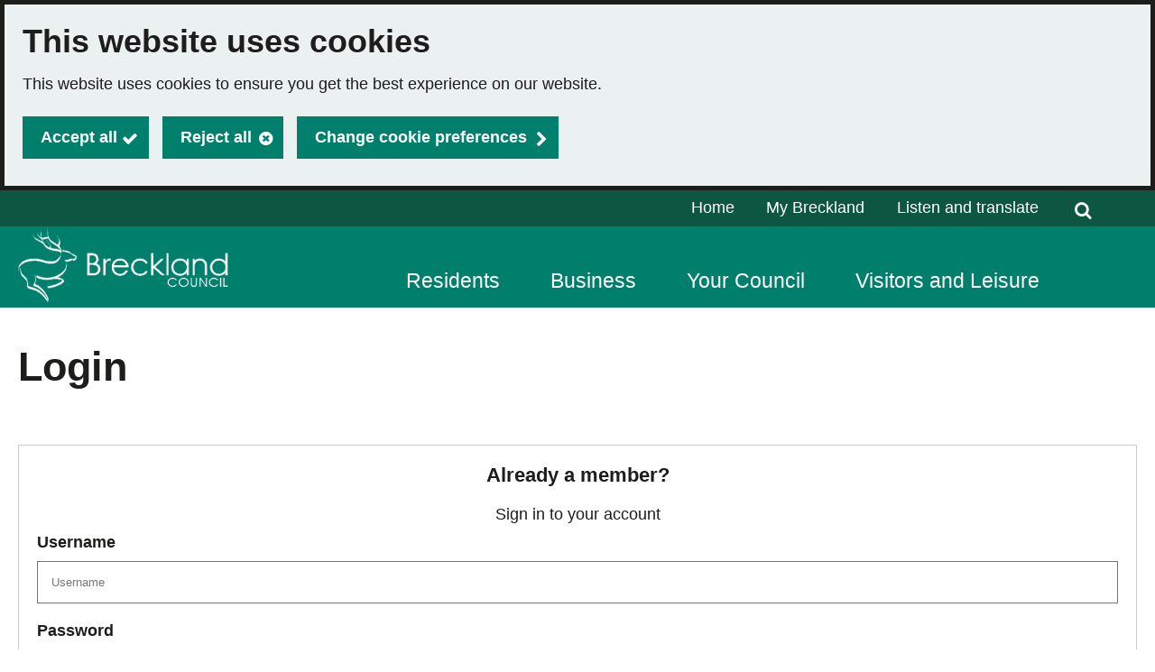

--- FILE ---
content_type: text/html; charset=utf-8
request_url: https://www.breckland.gov.uk/login?returnurl=aHR0cHM6Ly93d3cuYnJlY2tsYW5kLmdvdi51ay9hcnRpY2xlLzIwNzg3LzE1LTAzLTIwMjMtRml2ZS1uZXctaG9tZXMtYnVpbHQtdG8tc3VwcG9ydC1mb3JtZXItcm91Z2gtc2xlZXBlcnM%3D
body_size: 6957
content:

<!DOCTYPE html>
<html lang="en">

<head><script type="application/ld+json">
{
  "image": {
    "@type": "imageObject",
    "width": 1200,
    "height": 630,
    "contentUrl": "https://www.breckland.gov.uk/image/21935/BDC-Website-Redesign-Logo/jsonld.png?m=1727707488357",
    "caption": "BDC Website Redesign Logo"
  },
  "@type": "WebPage",
  "name": "Login - Breckland Council",
  "description": "",
  "@context": "https://schema.org",
  "url": "https://www.breckland.gov.uk/login"
}
</script>
		<script>
			(function (w, d, s, l, i) {
				w[l] = w[l] || []; w[l].push({
					'gtm.start':
						new Date().getTime(), event: 'gtm.js'
				}); var f = d.getElementsByTagName(s)[0],
				j = d.createElement(s), dl = l != 'dataLayer' ? '&l=' + l : ''; j.async = true; j.src = 'https://www.googletagmanager.com/gtm.js?id=' + i + dl; f.parentNode.insertBefore(j, f);
			})(window, document, 'script', 'dataLayer', 'GTM-58NKLZQG');
		</script>
			<script>
				window["ga-disable-G-6FKT10PE8F"] = true;
			</script>
		<script async src="https://www.googletagmanager.com/gtag/js?id=G-6FKT10PE8F"></script>
		<script>
			function gtag() {
				window.dataLayer = window.dataLayer || [];
				dataLayer.push(arguments);
			}
			(function (gi) {
				var load = function () {
					delete window["ga-disable-G-6FKT10PE8F"];
					gtag('js', new Date());
					gtag('config', 'G-6FKT10PE8F', {
						'anonymizeIp': true,
						'location': 'https:\/\/www.breckland.gov.uk\/login?returnurl=aHR0cHM6Ly93d3cuYnJlY2tsYW5kLmdvdi51ay9hcnRpY2xlLzIwNzg3LzE1LTAzLTIwMjMtRml2ZS1uZXctaG9tZXMtYnVpbHQtdG8tc3VwcG9ydC1mb3JtZXItcm91Z2gtc2xlZXBlcnM%3D',
							
								'cookie_flags': 'SameSite=None;Secure'
							
					});
				};

				var unload = function() {
					window["ga-disable-G-6FKT10PE8F"] = true;
				};

				var init = function() {
					gi.cookiepolicy.registerProvider('Google Analytics', load, unload);
				};

				if (document.readyState === "complete" || document.readyState === "interactive") {
					init();
				} else {
					document.addEventListener("DOMContentLoaded", init);
				}
			})(window.gi = window.gi || {});
		</script>
<title>Login - Breckland Council</title>
<meta name="description" content="" />
<meta name="viewport" content="width=device-width, initial-scale=1" />
<meta name="twitter:card" content="summary" />
<meta name="twitter:title" content="Login - Breckland Council" />
<meta name="twitter:image" content="https://www.breckland.gov.uk/image/21935/BDC-Website-Redesign-Logo/twittercard.png?m=1727707488357" />
<meta name="twitter:image:alt" content="BDC Website Redesign Logo" />
<meta property="og:type" content="website" />
<meta property="og:title" content="Login - Breckland Council" />
<meta property="og:url" content="https://www.breckland.gov.uk/login" />
<meta property="og:site_name" content="Breckland Council" />
<meta property="og:image" content="https://www.breckland.gov.uk/image/21935/BDC-Website-Redesign-Logo/opengraph.png?m=1727707488357" />
<meta property="og:image:width" content="1200" />
<meta property="og:image:height" content="630" />
<base href="https://www.breckland.gov.uk/" />
<link rel="shortcut icon" sizes="32x32" href="https://www.breckland.gov.uk/image/19495/Favicon/favicon.png?m=1709796131527" />
<link rel="stylesheet" href="https://www.breckland.gov.uk/dynamic.css?v=639016434971400000" />
<script src="https://www.breckland.gov.uk/dynamic.js?v=639001845200000000"></script>
</head><body class="template--authentication" data-id="2851" data-print-date="January 14, 2026" data-print-url="https://www.breckland.gov.uk/login">
					<section aria-label="Accessibility links">
						<a href="https://www.breckland.gov.uk:443/login?returnurl=aHR0cHM6Ly93d3cuYnJlY2tsYW5kLmdvdi51ay9hcnRpY2xlLzIwNzg3LzE1LTAzLTIwMjMtRml2ZS1uZXctaG9tZXMtYnVpbHQtdG8tc3VwcG9ydC1mb3JtZXItcm91Z2gtc2xlZXBlcnM%3D#maincontent" class="skip-link">Skip to main content</a>
					</section>
				









<script>
	gi.cookiepolicy.init({"categories":[{"id":"analytics","providers":["Google Analytics"],"consented":false},{"id":"socialmedia","providers":[],"consented":false}]});
</script>


<div class="cookie-consent-prompt" role="region" aria-label="Cookies">
		<div id="cookie-consent-prompt">


<div class="block block--muted block--cookie-consent-prompt">				<h2 class="block__heading">This website uses cookies</h2>
				<div class="block__summary a-body a-body--cookie">


<p>This website uses cookies to ensure you get the best experience on our website.</p>
				</div>
				<div class="block__actions">
					<form id="cookie-consent-form" method="post" action="https://www.breckland.gov.uk/cookies">
						<button class="btn btn--contrast btn--complete btn--cookie-accept" name="acceptall" value="true" type="submit">
							<span class="btn__text">Accept all</span>
						</button>
							<button class="btn btn--contrast btn--cancel btn--cookie-reject" name="rejectall" value="true">
								<span class="btn__text">Reject all</span>
							</button>
						<a href="https://www.breckland.gov.uk/cookies" class="cta-link cta-link--contrast cta-link--cookie-consent-contrast">Change cookie preferences</a>
					</form>
				</div>

</div>		</div>
			<div id="cookie-consents-updated" class="cookie-consents-updated-confirmation" role="alert">


<div class="block block--muted block--cookie-consent-prompt block--cookie-consents-updated-confirmation">				<p id="cookie-consents-updated-message" class="cookie-consents-updated-confirmation__message">Your cookie preferences were saved</p>
					<a href="https://www.breckland.gov.uk/cookies" class="cookie-consents-updated-confirmation__link">Change cookie preferences</a>

</div>		</div>
		<script>
			var ccpcm = document.getElementById('cookie-consents-updated-message');
			var hideBtn = document.createElement('button');
			hideBtn.appendChild(document.createTextNode("Hide"));
			hideBtn.setAttribute('class', 'btn btn--link btn--cookie-consents-updated-confirmation-hide');
			hideBtn.onclick = function() {
				document.getElementById('cookie-consents-updated').style = 'display: none;';
			};
			ccpcm.parentNode.appendChild(hideBtn);
		</script>




<script>
	document.getElementById('cookie-consent-form').addEventListener('submit', function(event) {
		if (event.submitter) {
			var confMessage = document.getElementById('cookie-consents-updated');
			confMessage.style = "";

			var form = event.target;
			var formData = new FormData(form);
			formData.append(event.submitter.name, event.submitter.value);
			formData.append("async", "true");

			var xhr = new XMLHttpRequest();
			xhr.withCredentials = true;
			xhr.onreadystatechange = function () {
				if (this.readyState === XMLHttpRequest.DONE && this.status === 200) {
						
						var prompt = document.getElementById('cookie-consent-prompt');
						if (prompt) {
							prompt.style = "display:none;"
						}
						
					confMessage.style = "display:block;";
					confMessage.scrollIntoView();
					setTimeout(function() {
						gi.cookiepolicy.refreshConsents(form);
					}, 0);
				}
			}
			xhr.open(form.method, form.action);
			xhr.send(formData);

			event.preventDefault();
		}
	});
</script>	</div>
		<!-- Google Tag Manager (noscript) -->
		<noscript>
			<iframe title="Google Tag Manager - no script support" src="https://www.googletagmanager.com/ns.html?id=GTM-58NKLZQG" style="display:none;visibility:hidden;height:0px;width:0px"></iframe>
		</noscript>
		<!-- End Google Tag Manager (noscript) -->
		<header>





<div class="header header--nojs">
	<div class="container">



	<div class="gi-sitelogo gi-sitelogo--header">
		<a href="https://www.breckland.gov.uk/" class="gi-sitelogo__link">
			<img alt="" class="gi-sitelogo__image" height="120" src="https://www.breckland.gov.uk/image/21935/BDC-Website-Redesign-Logo/logo.png?m=1727707488357" width="350" />
			<span class="gi-sitelogo__extratext accessibility">Link to "</span><span class="gi-sitelogo__titletext accessibility">Breckland Council</span><span class="gi-sitelogo__extratext accessibility">" homepage</span>
		</a>
	</div>

		<div class="header__menu" id="navigation" role="navigation" aria-label="top utilities navigation">

	<ol class="utilitymenu utilitymenu--dynamic utilitymenu--top">
			<li class="utilitymenu__item">
<a class="utilitymenu__link" href="https://www.breckland.gov.uk/">Home</a>			</li>
			<li class="utilitymenu__item">
<a class="utilitymenu__link" href="https://www.breckland.gov.uk/mybreckland">My Breckland</a>			</li>
	</ol>
<nav id="c_98527110564500" aria-label="Site navigation" class="gi-sitenav gi-sitenav--desktop gi-sitenav--hassearch">
<ul class="gi-sitenav__list gi-sitenav__list--lvl1">
<li class="gi-sitenav__item gi-sitenav__item--lvl1">
<a   href="https://www.breckland.gov.uk/residents" class="gi-sitenav__link gi-sitenav__link--lvl1">Residents</a>
</li>
<li class="gi-sitenav__item gi-sitenav__item--lvl1">
<a   href="https://www.breckland.gov.uk/business" class="gi-sitenav__link gi-sitenav__link--lvl1">Business</a>
</li>
<li class="gi-sitenav__item gi-sitenav__item--lvl1">
<a   href="https://www.breckland.gov.uk/yourcouncil" class="gi-sitenav__link gi-sitenav__link--lvl1">Your Council</a>
</li>
<li class="gi-sitenav__item gi-sitenav__item--lvl1">
<a   href="https://www.breckland.gov.uk/visitors" class="gi-sitenav__link gi-sitenav__link--lvl1">Visitors and Leisure</a>
</li>
</ul>
</nav>
<script>gi.sitenav.init('c_98527110564500')</script>

<form id="c_98527111555900" class="gi-sitesearch gi-sitesearch--dynamic gi-sitesearch--top" action="https://www.breckland.gov.uk/search" method="get" role="search" data-collapsible="true" data-suppress-closebtn="false" data-focus-open="false">
  <div class="gi-sitesearch__container">
    <div class="gi-sitesearch__closetoggle">
      <button type="button" class="btn btn--close btn--icon-only gi-sitesearch__button gi-sitesearch__button--close">
        <span class="btn__text gi-sitesearch__buttontext accessibility">Close</span>
      </button>
    </div>
    <div class="gi-sitesearch__searchfield">
      <label id="c_98527111555900_input_label" class="gi-sitesearch__label accessibility" for="c_98527111555900_input">I am searching the Breckland website for...</label>



<div class="search-suggestion-wrapper">
	<div id="c_98527111555900_input_container">
		<input data-dataurl="https://www.breckland.gov.uk/search" id="c_98527111555900_input" class="searchform__inputtxt searchform__inputtxt--sitesearch" placeholder="I am searching the Breckland website for..." name="q" value="" type="text" maxlength="100" autocomplete="off" role="combobox" aria-expanded="false" aria-controls="c_98527111555900_input_suggestions" aria-haspopup="listbox" aria-autocomplete="list" aria-labelledby="c_98527111555900_input_label" >
	</div>
	<ul id="c_98527111555900_input_suggestions" class="search-suggestion" role="listbox"></ul>
</div>
<script>
	var autocomplete = new SearchSuggestion({
		element: 'input[id="c_98527111555900_input"]',
		modifier: ""
	});
</script>
    </div>
    <div class="gi-sitesearch__searchtoggle">
      <button type="submit" class="btn btn--search btn--icon-only gi-sitesearch__button gi-sitesearch__button--search">
        <span class="btn__text gi-sitesearch__buttontext accessibility">Search Breckland Council</span>
      </button>
    </div>
  </div>
</form>
<script>gi.sitesearch.initialise("c_98527111555900");</script>

		</div>

<div class="gi-mobilenavtoggle gi-mobilenavtoggle--mobilemenu gi-mobilenavtoggle--nojs">
  <button id="mobilenavtoggle" class="gi-mobilenavtoggle__btn" aria-haspopup="true" aria-controls="mobilemenu" hidden="">
  <span class="gi-mobilenavtoggle__mtcontainer gi-mobilenavtoggle__mtcontainer--mobilemenu">
     <span class="gi-mobilenavtoggle__mtrotate gi-mobilenavtoggle__mtrotate--mobilemenu">
       <span class="gi-mobilenavtoggle__mt1 gi-mobilenavtoggle__mt1--mobilemenu"></span>
       <span class="gi-mobilenavtoggle__mt2 gi-mobilenavtoggle__mt2--mobilemenu"></span>
       <span class="gi-mobilenavtoggle__mt3 gi-mobilenavtoggle__mt3--mobilemenu"></span>
     </span>
  </span>
  <span class="accessibility">Toggle menu</span>
  </button>
  <a href="https://www.breckland.gov.uk/login#mobilemenu" class="gi-mobilenavtoggle__fallback">
  <span class="gi-mobilenavtoggle__mtcontainer gi-mobilenavtoggle__mtcontainer--mobilemenu">
     <span class="gi-mobilenavtoggle__mtrotate gi-mobilenavtoggle__mtrotate--mobilemenu">
       <span class="gi-mobilenavtoggle__mt1 gi-mobilenavtoggle__mt1--mobilemenu"></span>
       <span class="gi-mobilenavtoggle__mt2 gi-mobilenavtoggle__mt2--mobilemenu"></span>
       <span class="gi-mobilenavtoggle__mt3 gi-mobilenavtoggle__mt3--mobilemenu"></span>
     </span>
  </span>
  <span class="accessibility">Toggle menu</span>
  </a>
</div>
<script>gi.mobileNav.initialiseToggle("mobilenavtoggle");</script>


<nav class="gi-mobilenav gi-mobilenav--mobilemenu gi-mobilenav--closed gi-mobilenav--nojs" id="mobilemenu" hidden="" data-fullscreen="false" data-exclusive="true">

<form id="c_98527112599300" class="gi-sitesearch gi-sitesearch--dynamic gi-sitesearch--mobile" action="https://www.breckland.gov.uk/search" method="get" role="search" data-collapsible="false" data-suppress-closebtn="false" data-focus-open="false">
  <div class="gi-sitesearch__container">
    <div class="gi-sitesearch__closetoggle">
      <button type="button" class="btn btn--close btn--icon-only gi-sitesearch__button gi-sitesearch__button--close">
        <span class="btn__text gi-sitesearch__buttontext accessibility">Close</span>
      </button>
    </div>
    <div class="gi-sitesearch__searchfield">
      <label id="c_98527112599300_input_label" class="gi-sitesearch__label accessibility" for="c_98527112599300_input">I am searching the Breckland website for...</label>



<div class="search-suggestion-wrapper">
	<div id="c_98527112599300_input_container">
		<input data-dataurl="https://www.breckland.gov.uk/search" id="c_98527112599300_input" class="searchform__inputtxt searchform__inputtxt--sitesearch" placeholder="I am searching the Breckland website for..." name="q" value="" type="text" maxlength="100" autocomplete="off" role="combobox" aria-expanded="false" aria-controls="c_98527112599300_input_suggestions" aria-haspopup="listbox" aria-autocomplete="list" aria-labelledby="c_98527112599300_input_label" >
	</div>
	<ul id="c_98527112599300_input_suggestions" class="search-suggestion" role="listbox"></ul>
</div>
<script>
	var autocomplete = new SearchSuggestion({
		element: 'input[id="c_98527112599300_input"]',
		modifier: ""
	});
</script>
    </div>
    <div class="gi-sitesearch__searchtoggle">
      <button type="submit" class="btn btn--search btn--icon-only gi-sitesearch__button gi-sitesearch__button--search">
        <span class="btn__text gi-sitesearch__buttontext accessibility">Search Breckland Council</span>
      </button>
    </div>
  </div>
</form>
<script>gi.sitesearch.initialise("c_98527112599300");</script>

	<ol class="utilitymenu utilitymenu--mobile">
			<li class="utilitymenu__item">
<a class="utilitymenu__link" href="https://www.breckland.gov.uk/">Home</a>			</li>
			<li class="utilitymenu__item">
<a class="utilitymenu__link" href="https://www.breckland.gov.uk/mybreckland">My Breckland</a>			</li>
	</ol>



	<ol class="sitemenu sitemenu--mobile sitemenu--hassearch">
			<li class="sitemenu__item" data-id="-889121996">
					<a href="https://www.breckland.gov.uk/residents" class="sitemenu__link">
						Residents
					</a>
			</li>
			<li class="sitemenu__item" data-id="-1341192362">
					<a href="https://www.breckland.gov.uk/business" class="sitemenu__link">
						Business
					</a>
			</li>
			<li class="sitemenu__item" data-id="1275914703">
					<a href="https://www.breckland.gov.uk/yourcouncil" class="sitemenu__link">
						Your Council
					</a>
			</li>
			<li class="sitemenu__item" data-id="-969601060">
					<a href="https://www.breckland.gov.uk/visitors" class="sitemenu__link">
						Visitors and Leisure
					</a>
			</li>
	</ol>

<script>
	$(document).ready(function () {
		$('.sitemenu__submenu-opener').css('display', '');
	});
</script><div class="gi-mobilenav__item gi-mobilenav__item--closelink">
<a href="https://www.breckland.gov.uk/login" class="gi-mobilenav__link gi-mobilenav__link--closelink">Close navigation</a>
</div>
</nav>
<script>gi.mobileNav.initialiseNavigation("mobilemenu");</script>
	</div>
</div>
<script>
	(function () {
		document.querySelector(".header--nojs").classList.remove("header--nojs");
	})();
</script>

















		</header>
		<div class="maincolumn">
			<div class="container container--fullwidth">
				<main class="maincontent" id="maincontent">


						<div class="container">

	<div class="a-heading a-heading--authentication">
		<h1 class="a-heading__title">Login</h1>
	</div>



<div class="grid grid--1col grid--authentication" data-grid-step="1">

<div class="grid__cell grid__cell--cols1 grid__cell--authentication" data-grid-colspan="1">
	<div class="grid__cellwrap"><div class="loginform">





	

	<div class="loginform__pwrap loginform__pwrap--icmsiteuser">
	
		<div class="loginform__guidetext loginform__guidetext--icmsiteuser">
		
			<h2>Already a member?</h2>
			<span>Sign in to your account</span>
					
		</div>
		
		<form class="loginform__pform loginform__pform--icmsiteuser" action="https://www.breckland.gov.uk/apiserver/auth/http/authenticate" enctype="application/x-www-form-urlencoded" method="post">
			<input type="hidden" name="as" value="dd5a60c2-d93e-4f18-bc95-547ea95fcc09">
			<input type="hidden" name="asn" value="cbf5504b-5dd2-4f5a-93d5-8a3d636a55af">
			<input type="hidden" name="providerName" value="icmsiteuser">
			
			<!-- Username -->
			<div class="loginform__textwrap loginform__textwrap--icmsiteuser">
				<label class="loginform__label loginform__label--icmsiteuser" for="icmsiteuser_username">Username</label>
				<input class="loginform__text loginform__text--icmsiteuser" id="icmsiteuser_username" type="text" name="username" placeholder="Username" >
			</div>
			
			<!-- Password -->
			<div class="loginform__passwordwrap loginform__passwordwrap--icmsiteuser">
				<label class="loginform__label loginform__label--icmsiteuser" for="icmsiteuser_password">Password</label>
				<input class="loginform__password loginform__password--icmsiteuser" id="icmsiteuser_password" type="password" name="password" placeholder="Password" autocomplete="current-password">
			</div>
	
			<div class="loginform__submitwrap loginform__submitwrap--icmsiteuser">
				<input class="loginform__submit loginform__submit--icmsiteuser" type="submit" name="Submit" value="Log in">
			</div>
		</form>
	</div>






</div>				<ul class="authlinks">
						<li class="authlinks__item">
<a class="authlinks__link" href="https://www.breckland.gov.uk/reset-password">Change/Forgotten Password</a>						</li>
				</ul>

</div></div></div>
						</div>
					


					






				</main>


			</div>
		</div>



<div class="gi-feedback" role="complementary" aria-labelledby="gi-feedbacktitle">
	<div class="container">
		<div class="gi-feedback__content">
			<h2 id="gi-feedbacktitle" class="gi-feedback__heading">Is this page useful?</h2>
			<span class="gi-feedback__actions">
					<a class="cta-link gi-feedback__link gi-feedback__link--no" href="https://www.breckland.gov.uk/page-useful?page=2851">No</a>
			</span>
				<a href="https://www.breckland.gov.uk/report-problem?page=2851" class="cta-link gi-feedback__link gi-feedback__link--problem">Report a problem with this page</a>
		</div>
	</div>
	<script>
		const options = {
			showYes: true,
			showProblem: true,
			positiveText:'Yes',
			feedbackQuestion: 'Is this page useful?',
			feedbackText: 'Thank you for your feedback',
			contentArticleId: 2851,
		};
		gi.feedback(options);
	</script>
</div>


<footer class="footer">
	<div class="container">
<div class="grid grid--4col grid--footer" >

<div class="grid__cell grid__cell--cols1 grid__cell--utilities" data-grid-colspan="1">
	<div class="grid__cellwrap">

	<ul class="utilitymenu utilitymenu--bottom">
			<li class="utilitymenu__item">
<a class="utilitymenu__link" href="https://www.breckland.gov.uk/contactus">Contact us </a>			</li>
			<li class="utilitymenu__item">
<a class="utilitymenu__link" href="https://www.breckland.gov.uk/customer-charter">Customer Charter</a>			</li>
			<li class="utilitymenu__item">
<a class="utilitymenu__link" href="https://www.breckland.gov.uk/terms-conditions">Terms and Conditions</a>			</li>
			<li class="utilitymenu__item">
<a class="utilitymenu__link" href="https://www.breckland.gov.uk/privacy-policy">Privacy Policy</a>			</li>
			<li class="utilitymenu__item">
<a class="utilitymenu__link" href="https://www.breckland.gov.uk/dataprotectionpolicy">Data Protection Policy</a>			</li>
			<li class="utilitymenu__item">
<a class="utilitymenu__link" href="https://www.breckland.gov.uk/accessibility">Accessibility Statement</a>			</li>
			<li class="utilitymenu__item">
<a class="utilitymenu__link" href="https://www.breckland.gov.uk/cookies">Cookies</a>			</li>
			<li class="utilitymenu__item">
<a class="utilitymenu__link" href="https://www.breckland.gov.uk/email-updates">Sign up for regular email updates</a>			</li>
	</ul>

</div></div>
<div class="grid__cell grid__cell--cols1 grid__cell--about" data-grid-colspan="1">
	<div class="grid__cellwrap">



</div></div>
<div class="grid__cell grid__cell--cols1 grid__cell--social" data-grid-colspan="1">
	<div class="grid__cellwrap">

	<div class="socialmedia">
		<h2 class="socialmedia__title">Follow us</h2>
		<ul class="socialmedia__list">
				<li class="socialmedia__item">
						<a href="https://nextdoor.co.uk/agency/breckland-council/?i=lzcwshlknlkgrkpkjfbp" title="Nextdoor: opens in a new tab" target="_blank">
							<img src="https://www.breckland.gov.uk/image/21939/Nextdoor-Icon/footerIcon.png?m=1742903614523" alt="Nextdoor Icon" />
						</a>
				</li>
				<li class="socialmedia__item">
						<a href="https://www.facebook.com/BreckCouncil/" title="Facebook: opens in a new tab" target="_blank">
							<img src="https://www.breckland.gov.uk/image/21936/Facebook-Icon/footerIcon.png?m=1742903983800" alt="Facebook Icon" />
						</a>
				</li>
				<li class="socialmedia__item">
						<a href="https://www.youtube.com/channel/UC_iGXxypROYku6WIzSY2_aA" title="YouTube: opens in a new tab" target="_blank">
							<img src="https://www.breckland.gov.uk/image/21940/YouTube-Icon/footerIcon.png?m=1729854911517" alt="YouTube Icon" />
						</a>
				</li>
				<li class="socialmedia__item">
						<a href="https://www.linkedin.com/company/breckland-council" title="LinkedIn: opens in a new tab" target="_blank">
							<img src="https://www.breckland.gov.uk/image/21937/LinkedIn-Icon/footerIcon.png?m=1742903688023" alt="LinkedIn Icon" />
						</a>
				</li>
				<li class="socialmedia__item">
						<a href="https://x.com/BreckCouncil" title="X: opens in a new tab" target="_blank">
							<img src="https://www.breckland.gov.uk/image/21938/X-Logo/footerIcon.png?m=1729854887550" alt="X Logo" />
						</a>
				</li>
		</ul>
	</div>

</div></div>
<div class="grid__cell grid__cell--cols1 grid__cell--copyright" data-grid-colspan="1">
	<div class="grid__cellwrap">				<div class="footer__copy">&#169; 2026 - Breckland Council</div>
				<div class="bygoss">
					<a class="bygoss__link" href="https://www.gossinteractive.com" rel="noopener" target="_blank" title="Digital platform technology, online self-service and web content management provided by GOSS">Powered by GOSS</a>
				</div>

</div></div></div>
	</div>
</footer>
</body></html>

--- FILE ---
content_type: text/plain; charset=UTF-8
request_url: https://breckland-council-bot-server.ubisendaws.com/socket.io/?EIO=4&transport=polling&t=mtzirw93
body_size: -3
content:
0{"sid":"zsrX2jvoBlrzGJVNaYU2","upgrades":["websocket"],"pingInterval":25000,"pingTimeout":60000}

--- FILE ---
content_type: text/plain; charset=UTF-8
request_url: https://breckland-council-bot-server.ubisendaws.com/socket.io/?EIO=4&transport=polling&t=mu021xb8&sid=zsrX2jvoBlrzGJVNaYU2
body_size: -69
content:
40{"sid":"WoCKGx5HWJzw7OGOaYU3"}